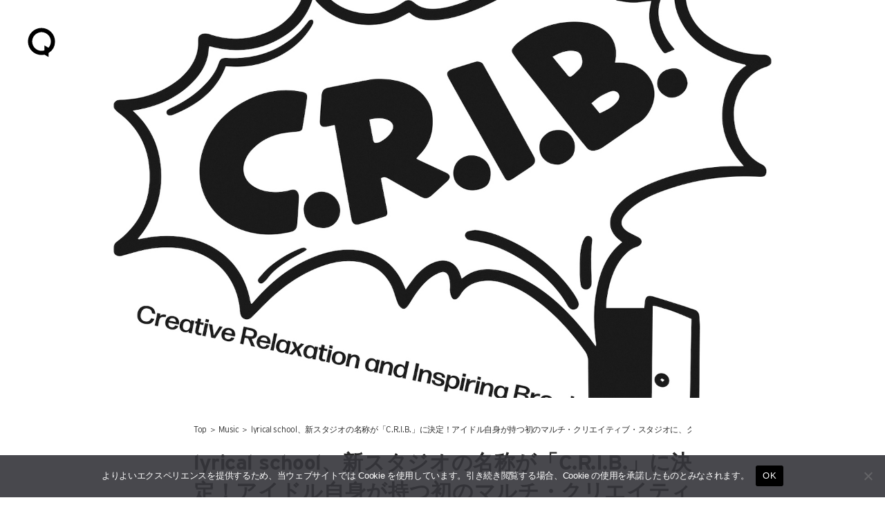

--- FILE ---
content_type: text/html; charset=UTF-8
request_url: https://qetic.jp/music/lyrical-school-231209/457493/
body_size: 21834
content:
<!DOCTYPE html>
<html lang="ja" class="is-loading">
<head>
   <meta charset="utf-8">
   <!--[if IE]><meta http-equiv="X-UA-Compatible" content="IE=edge" /><![endif]-->
   <meta name="viewport" content="width=device-width, initial-scale=1.0, viewport-fit=cover, shrink-to-fit=no" />
   <link rel="preconnect" href="//www.google.com" />
   <link rel="preconnect" href="//www.google-analytics.com" />
   <link rel="preconnect" href="//www.googletagmanager.com" />
	<link rel="preconnect" href="//stats.g.doubleclick.net" />
	<link rel="preconnect" href="//use.typekit.net" />
	<link rel="dns-prefetch" href="//stats.g.doubleclick.net" />
	<link rel="dns-prefetch" href="//www.google.com" />
	<link rel="dns-prefetch" href="//www.google-analytics.com" />
	<link rel="dns-prefetch" href="//www.googletagmanager.com" />
	<link rel="dns-prefetch" href="//stats.g.doubleclick.net" />
	<link rel="dns-prefetch" href="//use.typekit.net" />

<meta name="referrer" content="no-referrer-when-downgrade"/>

<meta property="fb:pages" content="190487904315618" />
<meta name="google-site-verification" content="93LF2zVv7GkB2rB1lU6UktLxr3rxfnO6V1ceNGSnPCk" />
<meta name="google-site-verification" content="WEe7WvFa1Zr0irAvz9G6fchChWwGN-WepSUMLmdkMP4" />
<meta name="theme-image" content="https://cdn.qetic.jp/wp-content/uploads/2023/12/08161229/artculture231209-lyrical-school1-300x300.jpg" />
<link rel="icon" type="image/png" href="https://qetic.jp/favicon/favicon-96x96.png" sizes="96x96" />
<link rel="icon" type="image/svg+xml" href="https://qetic.jp/favicon/favicon.svg" />
<link rel="shortcut icon" href="https://qetic.jp/favicon/favicon.ico" />
<link rel="apple-touch-icon" sizes="180x180" href="https://qetic.jp/favicon/apple-touch-icon.png" />
<meta name="apple-mobile-web-app-title" content="Qetic" />
<link rel="manifest" href="https://qetic.jp/favicon/site.webmanifest" />
	

<style>
@import url("https://p.typekit.net/p.css?s=1&k=mvk7lcv&ht=tk&f=31141.31145&a=920949&app=typekit&e=css");@font-face{font-family:"interstate";src:url("https://use.typekit.net/af/e5199f/00000000000000003b9ae7f4/27/l?primer=81a69539b194230396845be9681d114557adfb35f4cccc679c164afb4aa47365&fvd=n4&v=3") format("woff2"),url("https://use.typekit.net/af/e5199f/00000000000000003b9ae7f4/27/d?primer=81a69539b194230396845be9681d114557adfb35f4cccc679c164afb4aa47365&fvd=n4&v=3") format("woff"),url("https://use.typekit.net/af/e5199f/00000000000000003b9ae7f4/27/a?primer=81a69539b194230396845be9681d114557adfb35f4cccc679c164afb4aa47365&fvd=n4&v=3") format("opentype");font-display:swap;font-style:normal;font-weight:400}@font-face{font-family:"interstate";src:url("https://use.typekit.net/af/630ec8/00000000000000003b9ae7f8/27/l?primer=81a69539b194230396845be9681d114557adfb35f4cccc679c164afb4aa47365&fvd=n7&v=3") format("woff2"),url("https://use.typekit.net/af/630ec8/00000000000000003b9ae7f8/27/d?primer=81a69539b194230396845be9681d114557adfb35f4cccc679c164afb4aa47365&fvd=n7&v=3") format("woff"),url("https://use.typekit.net/af/630ec8/00000000000000003b9ae7f8/27/a?primer=81a69539b194230396845be9681d114557adfb35f4cccc679c164afb4aa47365&fvd=n7&v=3") format("opentype");font-display:swap;font-style:normal;font-weight:700}*{font-family:inherit;font-size:inherit;line-height:inherit}*,*:after,*:before{box-sizing:border-box}a,article,body,div,form,h2,header,html,iframe,img,label,li,main,p,section,span,ul{margin:0;padding:0;border:0;outline:0;background:transparent;-webkit-margin-before:0;-webkit-margin-after:0;-webkit-margin-start:0;-webkit-margin-end:0}html{font-size:62.5%;line-height:1.15;-webkit-text-size-adjust:100%;-webkit-overflow-scrolling:touch;overflow-scrolling:touch;scroll-behavior:smooth}body{background:#fff;color:#2c2c2c;font-family:interstate,-apple-system,BlinkMacSystemFont,"Helvetica Neue","游ゴシック体",YuGothic,"游ゴシック Medium","Yu Gothic Medium","游ゴシック","Yu Gothic","メイリオ",sans-serif;font-weight:400;line-height:1.15;font-size:1.6rem;line-height:1.4;text-rendering:optimizeLegibility;-webkit-font-smoothing:antialiased;font-feature-settings:"palt"}header{position:fixed;left:15px;top:15px;width:auto;height:auto;padding:0;mix-blend-mode:exclusion;z-index:20;-webkit-backface-visibility:hidden;backface-visibility:hidden;overflow:hidden;transform:translate3d(0,0,0)}article,header,main,section{display:block}div,section{position:relative;width:100%;height:auto;max-width:100%}h2{margin:0;font-weight:bold;line-height:1.5;letter-spacing:-0.025em}a,p,span{margin:0;letter-spacing:-0.025em}a,a:visited{color:inherit}a{text-decoration:none;background-color:transparent}ul{list-style:none}img{max-width:100%}img{width:auto;height:auto;max-width:100%;border-style:none;vertical-align:middle;border-style:none}svg{width:100%;height:100%;fill:inherit;overflow:hidden;vertical-align:middle}button{border-radius:0}button,input{margin:0;font-family:inherit;font-size:inherit;line-height:inherit}button,input{overflow:visible}button{text-transform:none}button{-webkit-appearance:button}button::-moz-focus-inner{padding:0;border-style:none}[type="search"]{outline-offset:-2px;-webkit-appearance:none}[type="search"]::-webkit-search-decoration{-webkit-appearance:none}.sr-only{position:absolute;clip:rect(1px,1px,1px,1px);left:-9999px;top:-9999px}::-webkit-file-upload-button{font:inherit;-webkit-appearance:button}.carousel-box::-webkit-scrollbar,.carousel-swipe-wrap::-webkit-scrollbar,.carousel-swipe::-webkit-scrollbar{display:none;height:0;-ms-overflow-style:none}#wrapper{background:#fff;color:#2c2c2c}#container{opacity:1!important}#container,#wrapper{-webkit-backface-visibility:hidden;backface-visibility:hidden;overflow:hidden}.carousel-swipe-meta,.feature-slide-meta,.top-article .carousel-swipe-wrap-title{opacity:1!important}.flex-row-start{display:-webkit-flex;display:-moz-flex;display:-ms-flex;display:-o-flex;display:flex;flex-direction:row;flex-wrap:wrap;justify-content:flex-start;align-items:flex-start;align-content:flex-start}.transition-mask,.transition-overlay,.transition-overlay-s{position:fixed;left:0;top:0;right:0;bottom:0;width:100%;height:110vh;-webkit-backface-visibility:hidden;backface-visibility:hidden;-webkit-transform:translateX(110%);-ms-transform:translateX(110%);transform:translateX(110%)}.transition-mask{background:#fff;z-index:10}.transition-overlay{background:#000;z-index:9}.transition-overlay-s{background:#cf0;z-index:8;mix-blend-mode:exclusion}.header-wrapper{position:relative;padding:0;width:100%}.header-logo{width:50px;opacity:1;height:50px;display:inline-block;stroke-width:0;stroke:none;fill:#fff}.header-qetic-logo-link{display:inline-block;line-height:1;font-size:0}.header-qetic-logo{transform-origin:50% 50% 0;width:50px;height:50px;fill:#fff}.menu-wrap{position:fixed;bottom:50px;right:50%;margin-right:-25px;width:50px;height:50px;z-index:11;border-radius:50px;overflow:hidden;backdrop-filter:blur(10px);-webkit-backdrop-filter:blur(10px);opacity:0;visibility:hidden}.reset{background-color:transparent;padding:0;border:0;border-radius:0;color:inherit;line-height:inherit;-webkit-appearance:none;-moz-appearance:none;appearance:none}.menu-btn{background-color:transparent;padding:0;border:0;border-radius:0;color:inherit;height:50px;width:50px;padding:15px;line-height:inherit;-webkit-appearance:none;-moz-appearance:none;appearance:none}.menu-btn span{position:absolute;left:15px;width:20px;height:1px;background-color:#fff}.menu-btn span:nth-of-type(1){top:20px}.menu-btn span:nth-of-type(2){top:30px}.modal-menu-wrap{display:-webkit-flex;display:-moz-flex;display:-ms-flex;display:-o-flex;display:flex;flex-direction:row;flex-wrap:wrap;justify-content:space-between;align-items:center;align-content:center;padding:30px 0 0;width:100%;max-width:520px;margin:0 auto}.modal-menu-list{width:100%}.modal-menu-list.second{width:100%}.modal-menu-link{width:100%;line-height:1;padding:8px 0;font-size:18px;color:#1a1a1a;font-weight:700;display:inline-block}.modal-menu-link:visited{color:#1a1a1a}.modal-menu-link-second{width:100%;line-height:1;padding:8px 0;font-size:12px;color:#1a1a1a;font-weight:700;display:inline-block}.modal-menu-link-second:visited{color:#1a1a1a}.search-modal{position:fixed;z-index:15;width:100%;height:100%;left:0;top:0;background-color:rgba(255,255,255,1);opacity:0;visibility:hidden;overflow-y:auto;-webkit-overflow-scrolling:touch}.modal-box{position:relative;width:100%;height:100%;padding:20px 60px 80px;overflow:auto}.modal-sns{padding:0 0 40px;width:100%;display:-webkit-flex;display:-moz-flex;display:-ms-flex;display:-o-flex;display:flex;flex-direction:row;flex-wrap:wrap;justify-content:center;align-items:center;align-content:center;max-width:520px;margin:0 auto}.modal-sns-link{width:50px;height:50px}.modal-sns-link a{color:#fff;display:inline-block;padding:15px}.modal-sns-link a svg{width:20px;height:20px;fill:#1a1a1a}.full-screen-search{position:relative;width:100%;max-width:520px;margin:60px auto 10px;background-image:linear-gradient(transparent calc(100% - 2px),#999 calc(100% - 2px),#999 calc(100% - 1px),transparent 1px)}.sr-only{position:absolute;clip:rect(1px,1px,1px,1px);-webkit-clip-path:inset(50%);clip-path:inset(50%);width:1px;height:1px;overflow:hidden;padding:0;border:0;white-space:nowrap}.full-screen-search__input{background:0 0;font-size:18px;width:100%;padding:5px 30px 5px 0;background-image:linear-gradient(transparent calc(100% - 2px),#1a1a1a calc(100% - 2px),#1a1a1a calc(100% - 1px),transparent 1px);background-size:0 100%;background-repeat:no-repeat;font-weight:900;color:#1a1a1a}.full-screen-search__btn{position:absolute;top:-1px;right:-10px;height:40px;width:40px;border-radius:50%;display:-ms-flexbox;display:flex;-ms-flex-pack:center;justify-content:center;-ms-flex-align:center;align-items:center}.full-screen-search__btn .icon{display:block;color:#1a1a1a;width:16px;height:16px}.modal__close-btn{position:fixed;bottom:50px;right:50%;margin-right:-20px;z-index:15;padding:10px;border-radius:50%;mix-blend-mode:difference;width:40px;height:40px}.modal__close-btn .icon{display:block;color:#fff;width:20px;height:20px}iframe{max-width:100%}.btn{border:none;text-decoration:none!important}a{vertical-align:baseline}a{text-decoration:none}.carousel-box{overflow:hidden}.carousel-swipe{height:310px;overflow-y:hidden;margin:0 0 -10px}.carousel-swipe-wrap{width:100%;height:auto;white-space:nowrap;align-self:flex-start;padding:0 10px 30px 20px;overflow-x:auto;overflow-y:hidden;display:flex;-webkit-overflow-scrolling:touch;transform:translate3d(0,0,0)}.carousel-swipe-article{position:relative;width:160px;height:auto;margin:0 20px 0 0;display:inline-block;opacity:1;white-space:nowrap;vertical-align:middle;flex-shrink:0}.carousel-swipe-article.wide{width:280px}.carousel-swipe-wrap-title{padding:20px 20px 10px;font-size:24px;font-weight:700;text-align:left;line-height:1}.top-article .carousel-swipe-wrap-title{color:#fff}.carousel-swipe-article-right{min-width:15px;flex-shrink:0;overflow:hidden;white-space:normal}.carousel-swipe-article a{display:flex;justify-content:center;align-items:center;align-content:flex-start;flex-direction:column;white-space:normal;flex-shrink:0}.carousel-swipe-thumb{background-position:center center;background-size:cover;background-repeat:no-repeat;padding-top:133.3333%;overflow:hidden}.wide .carousel-swipe-thumb{padding-top:100%}.carousel-swipe-meta{position:absolute;bottom:0;right:0;left:0;padding:30px 10px 10px;height:auto;background:-webkit-linear-gradient(top,rgba(0,0,0,0) 0,rgba(0,0,0,0.6) 80%);background:linear-gradient(to bottom,rgba(0,0,0,0) 0,rgba(0,0,0,0.6) 80%)}.carousel-swipe-title{font-size:12px;font-weight:900;line-height:1.5;height:auto;color:#fff;overflow:hidden;display:-webkit-box;-webkit-box-orient:vertical;-webkit-line-clamp:2;margin-bottom:8px}.wide .carousel-swipe-title{width:88%}.carousel-swipe-cat{height:10px;font-size:10px;line-height:1;color:#fff;overflow:hidden;display:-webkit-box;-webkit-box-orient:vertical;-webkit-line-clamp:1;width:80%}.newarticle-card-thumb{background-position:center center;background-size:cover;background-repeat:no-repeat;background-color:#1a1a1a;padding-top:133.3333%;overflow:hidden}.swiper-container{margin:0 auto;position:relative;overflow:hidden;list-style:none;padding:0;z-index:1}.swiper-wrapper{position:relative;width:100%;height:100%;z-index:1;display:-webkit-box;display:-webkit-flex;display:-ms-flexbox;display:flex;-webkit-box-sizing:content-box;box-sizing:content-box}.swiper-wrapper{-webkit-transform:translate3d(0,0,0);transform:translate3d(0,0,0)}.swiper-slide{-webkit-flex-shrink:0;-ms-flex-negative:0;flex-shrink:0;width:100%;height:100%;position:relative}.swiper-pagination{position:absolute;text-align:center;-webkit-transform:translate3d(0,0,0);transform:translate3d(0,0,0);z-index:10}.feature-bg-content{position:fixed;top:0;right:0;bottom:0;left:0;width:100%;height:100%;z-index:0;background:#1a1a1a}.feature-bg-slide{max-width:100%}.feature-bg-overlay {background:-webkit-linear-gradient(to bottom, rgba(0, 0, 0, 0) 0, rgba(0, 0, 0, 0.6) 50%);background:linear-gradient(to bottom, rgba(0, 0, 0, 0) 0, rgba(0, 0, 0, 0.6) 50%);position:absolute;top:50%;right:0;bottom:0;left:0;z-index:1}.feature-bg-visual{width:100%;height:100vh;background-position:center center;background-size:cover;background-repeat:no-repeat;transform:scale(1.05,1.05);transform-origin:center}.feature-content{width:100%;height:90vh}.feature-swipe{width:100%;height:90vh}.feature-slide-title{color:#fff;font-size:18px;line-height:1.4;z-index:1;word-break:break-all;text-align:justify;font-weight:900;overflow:hidden;display:-webkit-box;-webkit-box-orient:vertical;-webkit-line-clamp:3;height:50px}.feature-sub{width:auto;color:#fff;font-size:24px;font-weight:700;text-align:left;line-height:1;margin-bottom:10px}.feature-slide-meta{position:absolute;right:20px;bottom:40px;left:20px;width:auto;width:84%}.feature-slide-link{display:inline-block;width:100%;height:100%}.feature-slide-meta-wrap{display:-webkit-flex;display:-moz-flex;display:-ms-flex;display:-o-flex;display:flex;flex-direction:column;flex-wrap:wrap;justify-content:flex-start;align-items:flex-start;align-content:flex-start}.feature-slide-category{color:#fff;font-size:10px;font-weight:400;line-height:1;letter-spacing:-0.05em;padding-top:10px;z-index:5}.top-pickup-content{z-index:5}.pickup-content{overflow:hidden}@media only screen and (min-width:575px){.feature-swipe{mix-blend-mode:exclusion}header{left:35px;top:35px}.menu-wrap{bottom:50px}.menu-btn{width:50px;height:50px}.menu-btn span:nth-of-type(1){top:20px}.menu-btn span:nth-of-type(2){top:30px}.feature-slide-meta{bottom:40px;left:40px;width:64%}.feature-sub{font-size:28px;margin-bottom:13px}.feature-slide-title{font-size:22px;height:90px}.feature-slide-category{color:#fff;font-size:12px;padding-top:15px}.carousel-swipe-article{width:240px;margin:0 20px 0 0}.carousel-swipe{height:361px}.carousel-swipe-article.wide{width:331px}.carousel-swipe-wrap-title{padding:40px 40px 20px;font-size:28px}.carousel-swipe-wrap{padding:0 20px 60px 40px}.carousel-swipe-meta{padding:20px}.carousel-swipe-title{font-size:14px;margin-bottom:15px}.carousel-swipe-cat{height:12px;font-size:12px}}@media only screen and (min-width:959px){.feature-content{height:100vh}.feature-swipe{height:100vh}.feature-slide-meta{width:40%}}@media only screen and (min-width:1439px){.feature-slide-meta{width:30%}.full-screen-search{margin:120px auto 10px}.modal-menu-list.second{width:33%;text-align:center}.modal-menu-wrap{padding:60px 0 0}}@media only screen and (min-width:1919px){.feature-content{height:100vh}.feature-swipe{height:100vh}}@media only screen and (min-width:2559px){.carousel-swipe{height:490px}.carousel-swipe-article{width:360px;margin:0 25px 0 0}.carousel-swipe-article.wide{width:745px}}
.single-article{background:rgba(0,0,0,.05)}.single-article.qetichub{background:#fff}.single-visual-img{background:rgba(0,0,0,.2)}.single-visual-bg.pc-img{display:none}.single-visual-bg.sp-img{display:block}.single-visual-bg{background-position:center center;background-size:cover;background-repeat:no-repeat;height:100%;padding-top:136.6666%;transform:translate3d(0,0,0)}.single-visual-bg.qetichub{padding-top:100vh}.qetichub-meta{width:100%;position:absolute;z-index:2;padding:15px 15px;bottom:0;left:0;right:0;display:flex;flex-direction:column;justify-content:flex-start;align-items:flex-start;align-content:flex-start}h1.qetichub-title{font-size:12px;color:#1a1a1a;z-index:2;line-height:1.2;margin-bottom:5px}h2.qetichub-subtitle{font-size:28px;color:#1a1a1a;z-index:2;padding:0;line-height:1.4}h2.qetichub-subtitle:before{content:''}.qetichub-title-bg,.qetichub-subtitle-bg{background:#fff}.qetichub-credit{font-size:8px;line-height:1.3;padding:20px 0 80px;position:relative;font-style:italic;color:#fff;font-weight:900;z-index:2}.article-body.qetichub img{margin-bottom:0}.article-body.qetichub .img-box img{width:auto;max-width:100%;margin:0 auto;height:auto;max-height:85vh;-webkit-user-drag:none}.article-body img{margin-bottom:30px}iframe{max-width:100%}.btn{border:none;text-decoration:none!important}a{vertical-align:baseline}a{text-decoration:none}@media only screen and (min-width:575px){header{left:35px;top:35px}.menu-wrap{bottom:50px}.menu-btn{width:50px;height:50px}.menu-btn span:nth-of-type(1){top:20px}.menu-btn span:nth-of-type(2){top:30px}.single-visual-bg.pc-img{display:block}.single-visual-bg.sp-img{display:none}.single-visual-bg{padding-top:56.25%}h1.qetichub-title{font-size:18px;max-width:420px}h2.qetichub-subtitle{font-size:42px}}
.fixed-banner{position:fixed;bottom:20px;right:20px;width:80px;height:142px;transition:all .3s;z-index:10;opacity:1!important}
.fixed-banner-link{display:inline-block;width:100%;height:100%;transition:all .3s}
.banner-close-btn{position:absolute;top:-10px;right:-10px;background-color:red;color:#fff;border:none;cursor:pointer;border-radius:50%;z-index:10;line-height:1;width:20px;height:20px;text-align:center;display:flex;flex-direction:row;flex-wrap:wrap;align-content:center;justify-content:center;align-items:center;font-size:16px;padding:1px 2px 2px;transition:opacity .2s;backdrop-filter:blur(10px)}
.fixed-banner-video{width:100%;max-width:100%;height:100%;object-fit:cover;z-index:9;border-radius:8px;overflow:hidden;transition:all .3s}
.single-visual-bg{padding-top:56.25%}.single-visual-bg.x9-y16{padding-top:100%}.single-content{width:calc(100%);max-width:720px;margin:0 auto}.single-visual-meta{padding:40px 0 30px}.breadcrumbs-box{margin-bottom:20px}.breadcrumbs-wrap{height:12px}.breadcrumbs{padding:0 0 30px;font-size:12px}.single-pr{padding-top:20px;font-size:12px}.single-title{font-size:24px}.article-body h3,.article-body p{padding:0}.article-body h3{font-size:22px;line-height:1.5;margin:60px 0 30px}.article-body p{line-height:2;font-size:15px;margin-bottom:40px}.movie_wrap{padding:0 0 56.25%;width:100%;margin:0 auto 60px}}@media only screen and (min-width:959px){.single-visual-bg.x9-y16{padding-top:80vh}.single-title{font-size:30px}}
</style>
<meta name='robots' content='index, follow, max-image-preview:large, max-snippet:-1, max-video-preview:-1' />
	<style>img:is([sizes="auto" i], [sizes^="auto," i]) { contain-intrinsic-size: 3000px 1500px }</style>
	
	<!-- This site is optimized with the Yoast SEO plugin v26.6 - https://yoast.com/wordpress/plugins/seo/ -->
	<title>lyrical school、新スタジオの名称が「C.R.I.B.」に決定！アイドル自身が持つ初のマルチ・クリエイティブ・スタジオに、クラファンのリターンも実施 | Qetic</title>
	<meta name="description" content="今年の2月より男性メンバー3名を含む計8名による新体制で再始動したlyrical school（略称：リリスク）。その新スタジオ名が「C.R.I.B.（読み:クリブ / Creative Relaxation and Inspiring Break）」に決定したことが、昨日12月8日に公式Xアカウントより発表された。" />
	<link rel="canonical" href="https://qetic.jp/music/lyrical-school-231209/457493/" />
	<meta property="og:locale" content="ja_JP" />
	<meta property="og:type" content="article" />
	<meta property="og:title" content="lyrical school、新スタジオの名称が「C.R.I.B.」に決定！アイドル自身が持つ初のマルチ・クリエイティブ・スタジオに、クラファンのリターンも実施 | Qetic" />
	<meta property="og:description" content="今年の2月より男性メンバー3名を含む計8名による新体制で再始動したlyrical school（略称：リリスク）。その新スタジオ名が「C.R.I.B.（読み:クリブ / Creative Relaxation and Inspiring Break）」に決定したことが、昨日12月8日に公式Xアカウントより発表された。" />
	<meta property="og:url" content="https://qetic.jp/music/lyrical-school-231209/457493/" />
	<meta property="og:site_name" content="Qetic" />
	<meta property="article:publisher" content="https://www.facebook.com/qeticfanpage" />
	<meta property="article:author" content="https://www.facebook.com/qeticfanpage" />
	<meta property="article:published_time" content="2023-12-09T08:00:33+00:00" />
	<meta property="og:image" content="https://cdn.qetic.jp/wp-content/uploads/2023/12/08161229/artculture231209-lyrical-school1.jpg" />
	<meta property="og:image:width" content="1920" />
	<meta property="og:image:height" content="1920" />
	<meta property="og:image:type" content="image/jpeg" />
	<meta name="author" content="Qetic編集部" />
	<meta name="twitter:card" content="summary_large_image" />
	<meta name="twitter:creator" content="@Qetic" />
	<meta name="twitter:site" content="@Qetic" />
	<meta name="twitter:label1" content="執筆者" />
	<meta name="twitter:data1" content="Qetic編集部" />
	<script type="application/ld+json" class="yoast-schema-graph">{"@context":"https://schema.org","@graph":[{"@type":"WebPage","@id":"https://qetic.jp/music/lyrical-school-231209/457493/","url":"https://qetic.jp/music/lyrical-school-231209/457493/","name":"lyrical school、新スタジオの名称が「C.R.I.B.」に決定！アイドル自身が持つ初のマルチ・クリエイティブ・スタジオに、クラファンのリターンも実施 | Qetic","isPartOf":{"@id":"https://qetic.jp/#website"},"primaryImageOfPage":{"@id":"https://qetic.jp/music/lyrical-school-231209/457493/#primaryimage"},"image":{"@id":"https://qetic.jp/music/lyrical-school-231209/457493/#primaryimage"},"thumbnailUrl":"https://cdn.qetic.jp/wp-content/uploads/2023/12/08161229/artculture231209-lyrical-school1.jpg","datePublished":"2023-12-09T08:00:33+00:00","author":{"@id":"https://qetic.jp/#/schema/person/d5816b8e908d1b3b03042e88604185b6"},"description":"今年の2月より男性メンバー3名を含む計8名による新体制で再始動したlyrical school（略称：リリスク）。その新スタジオ名が「C.R.I.B.（読み:クリブ / Creative Relaxation and Inspiring Break）」に決定したことが、昨日12月8日に公式Xアカウントより発表された。","breadcrumb":{"@id":"https://qetic.jp/music/lyrical-school-231209/457493/#breadcrumb"},"inLanguage":"ja","potentialAction":[{"@type":"ReadAction","target":["https://qetic.jp/music/lyrical-school-231209/457493/"]}]},{"@type":"ImageObject","inLanguage":"ja","@id":"https://qetic.jp/music/lyrical-school-231209/457493/#primaryimage","url":"https://cdn.qetic.jp/wp-content/uploads/2023/12/08161229/artculture231209-lyrical-school1.jpg","contentUrl":"https://cdn.qetic.jp/wp-content/uploads/2023/12/08161229/artculture231209-lyrical-school1.jpg","width":1920,"height":1920,"caption":"lyrical school"},{"@type":"BreadcrumbList","@id":"https://qetic.jp/music/lyrical-school-231209/457493/#breadcrumb","itemListElement":[{"@type":"ListItem","position":1,"name":"Top","item":"https://qetic.jp/"},{"@type":"ListItem","position":2,"name":"Music","item":"https://qetic.jp/music/"},{"@type":"ListItem","position":3,"name":"lyrical school、新スタジオの名称が「C.R.I.B.」に決定！アイドル自身が持つ初のマルチ・クリエイティブ・スタジオに、クラファンのリターンも実施"}]},{"@type":"WebSite","@id":"https://qetic.jp/#website","url":"https://qetic.jp/","name":"Qetic","description":"ニュースメディア Qetic（けてぃっく）では、音楽、映画、芸能、アート、ファッション、グルメ、アプリ、コラム、アニメなど、最新トレンドから今ネットで話題のゴシップまであらゆるエンタメ・カルチャー情報をお届けします。","potentialAction":[{"@type":"SearchAction","target":{"@type":"EntryPoint","urlTemplate":"https://qetic.jp/?s={search_term_string}"},"query-input":{"@type":"PropertyValueSpecification","valueRequired":true,"valueName":"search_term_string"}}],"inLanguage":"ja"},{"@type":"Person","@id":"https://qetic.jp/#/schema/person/d5816b8e908d1b3b03042e88604185b6","name":"Qetic編集部","image":{"@type":"ImageObject","inLanguage":"ja","@id":"https://qetic.jp/#/schema/person/image/","url":"https://qetic.jp/wp-content/uploads/2017/03/profile_default-100x100.jpg","contentUrl":"https://qetic.jp/wp-content/uploads/2017/03/profile_default-100x100.jpg","caption":"Qetic編集部"},"description":"Qetic（けてぃっく）は、国内外の最新カルチャーニュースを配信中！今、世界で話題となっている音楽や映画、ファッション情報からネットを騒がすゴシップまで、あらゆる世代の興味を沸かせる情報をお届けしつつ、時代に口髭を生やすニュースメディアです。","sameAs":["https://qetic.jp/","https://www.facebook.com/qeticfanpage","https://x.com/Qetic"],"url":"https://qetic.jp/author/qetic_ad/"}]}</script>
	<!-- / Yoast SEO plugin. -->


<link rel="alternate" type="application/rss+xml" title="Qetic &raquo; フィード" href="https://qetic.jp/feed/" />
<style id='classic-theme-styles-inline-css' type='text/css'>
/*! This file is auto-generated */
.wp-block-button__link{color:#fff;background-color:#32373c;border-radius:9999px;box-shadow:none;text-decoration:none;padding:calc(.667em + 2px) calc(1.333em + 2px);font-size:1.125em}.wp-block-file__button{background:#32373c;color:#fff;text-decoration:none}
</style>
<style id='global-styles-inline-css' type='text/css'>
:root{--wp--preset--aspect-ratio--square: 1;--wp--preset--aspect-ratio--4-3: 4/3;--wp--preset--aspect-ratio--3-4: 3/4;--wp--preset--aspect-ratio--3-2: 3/2;--wp--preset--aspect-ratio--2-3: 2/3;--wp--preset--aspect-ratio--16-9: 16/9;--wp--preset--aspect-ratio--9-16: 9/16;--wp--preset--color--black: #000000;--wp--preset--color--cyan-bluish-gray: #abb8c3;--wp--preset--color--white: #ffffff;--wp--preset--color--pale-pink: #f78da7;--wp--preset--color--vivid-red: #cf2e2e;--wp--preset--color--luminous-vivid-orange: #ff6900;--wp--preset--color--luminous-vivid-amber: #fcb900;--wp--preset--color--light-green-cyan: #7bdcb5;--wp--preset--color--vivid-green-cyan: #00d084;--wp--preset--color--pale-cyan-blue: #8ed1fc;--wp--preset--color--vivid-cyan-blue: #0693e3;--wp--preset--color--vivid-purple: #9b51e0;--wp--preset--gradient--vivid-cyan-blue-to-vivid-purple: linear-gradient(135deg,rgba(6,147,227,1) 0%,rgb(155,81,224) 100%);--wp--preset--gradient--light-green-cyan-to-vivid-green-cyan: linear-gradient(135deg,rgb(122,220,180) 0%,rgb(0,208,130) 100%);--wp--preset--gradient--luminous-vivid-amber-to-luminous-vivid-orange: linear-gradient(135deg,rgba(252,185,0,1) 0%,rgba(255,105,0,1) 100%);--wp--preset--gradient--luminous-vivid-orange-to-vivid-red: linear-gradient(135deg,rgba(255,105,0,1) 0%,rgb(207,46,46) 100%);--wp--preset--gradient--very-light-gray-to-cyan-bluish-gray: linear-gradient(135deg,rgb(238,238,238) 0%,rgb(169,184,195) 100%);--wp--preset--gradient--cool-to-warm-spectrum: linear-gradient(135deg,rgb(74,234,220) 0%,rgb(151,120,209) 20%,rgb(207,42,186) 40%,rgb(238,44,130) 60%,rgb(251,105,98) 80%,rgb(254,248,76) 100%);--wp--preset--gradient--blush-light-purple: linear-gradient(135deg,rgb(255,206,236) 0%,rgb(152,150,240) 100%);--wp--preset--gradient--blush-bordeaux: linear-gradient(135deg,rgb(254,205,165) 0%,rgb(254,45,45) 50%,rgb(107,0,62) 100%);--wp--preset--gradient--luminous-dusk: linear-gradient(135deg,rgb(255,203,112) 0%,rgb(199,81,192) 50%,rgb(65,88,208) 100%);--wp--preset--gradient--pale-ocean: linear-gradient(135deg,rgb(255,245,203) 0%,rgb(182,227,212) 50%,rgb(51,167,181) 100%);--wp--preset--gradient--electric-grass: linear-gradient(135deg,rgb(202,248,128) 0%,rgb(113,206,126) 100%);--wp--preset--gradient--midnight: linear-gradient(135deg,rgb(2,3,129) 0%,rgb(40,116,252) 100%);--wp--preset--font-size--small: 13px;--wp--preset--font-size--medium: 20px;--wp--preset--font-size--large: 36px;--wp--preset--font-size--x-large: 42px;--wp--preset--spacing--20: 0.44rem;--wp--preset--spacing--30: 0.67rem;--wp--preset--spacing--40: 1rem;--wp--preset--spacing--50: 1.5rem;--wp--preset--spacing--60: 2.25rem;--wp--preset--spacing--70: 3.38rem;--wp--preset--spacing--80: 5.06rem;--wp--preset--shadow--natural: 6px 6px 9px rgba(0, 0, 0, 0.2);--wp--preset--shadow--deep: 12px 12px 50px rgba(0, 0, 0, 0.4);--wp--preset--shadow--sharp: 6px 6px 0px rgba(0, 0, 0, 0.2);--wp--preset--shadow--outlined: 6px 6px 0px -3px rgba(255, 255, 255, 1), 6px 6px rgba(0, 0, 0, 1);--wp--preset--shadow--crisp: 6px 6px 0px rgba(0, 0, 0, 1);}:where(.is-layout-flex){gap: 0.5em;}:where(.is-layout-grid){gap: 0.5em;}body .is-layout-flex{display: flex;}.is-layout-flex{flex-wrap: wrap;align-items: center;}.is-layout-flex > :is(*, div){margin: 0;}body .is-layout-grid{display: grid;}.is-layout-grid > :is(*, div){margin: 0;}:where(.wp-block-columns.is-layout-flex){gap: 2em;}:where(.wp-block-columns.is-layout-grid){gap: 2em;}:where(.wp-block-post-template.is-layout-flex){gap: 1.25em;}:where(.wp-block-post-template.is-layout-grid){gap: 1.25em;}.has-black-color{color: var(--wp--preset--color--black) !important;}.has-cyan-bluish-gray-color{color: var(--wp--preset--color--cyan-bluish-gray) !important;}.has-white-color{color: var(--wp--preset--color--white) !important;}.has-pale-pink-color{color: var(--wp--preset--color--pale-pink) !important;}.has-vivid-red-color{color: var(--wp--preset--color--vivid-red) !important;}.has-luminous-vivid-orange-color{color: var(--wp--preset--color--luminous-vivid-orange) !important;}.has-luminous-vivid-amber-color{color: var(--wp--preset--color--luminous-vivid-amber) !important;}.has-light-green-cyan-color{color: var(--wp--preset--color--light-green-cyan) !important;}.has-vivid-green-cyan-color{color: var(--wp--preset--color--vivid-green-cyan) !important;}.has-pale-cyan-blue-color{color: var(--wp--preset--color--pale-cyan-blue) !important;}.has-vivid-cyan-blue-color{color: var(--wp--preset--color--vivid-cyan-blue) !important;}.has-vivid-purple-color{color: var(--wp--preset--color--vivid-purple) !important;}.has-black-background-color{background-color: var(--wp--preset--color--black) !important;}.has-cyan-bluish-gray-background-color{background-color: var(--wp--preset--color--cyan-bluish-gray) !important;}.has-white-background-color{background-color: var(--wp--preset--color--white) !important;}.has-pale-pink-background-color{background-color: var(--wp--preset--color--pale-pink) !important;}.has-vivid-red-background-color{background-color: var(--wp--preset--color--vivid-red) !important;}.has-luminous-vivid-orange-background-color{background-color: var(--wp--preset--color--luminous-vivid-orange) !important;}.has-luminous-vivid-amber-background-color{background-color: var(--wp--preset--color--luminous-vivid-amber) !important;}.has-light-green-cyan-background-color{background-color: var(--wp--preset--color--light-green-cyan) !important;}.has-vivid-green-cyan-background-color{background-color: var(--wp--preset--color--vivid-green-cyan) !important;}.has-pale-cyan-blue-background-color{background-color: var(--wp--preset--color--pale-cyan-blue) !important;}.has-vivid-cyan-blue-background-color{background-color: var(--wp--preset--color--vivid-cyan-blue) !important;}.has-vivid-purple-background-color{background-color: var(--wp--preset--color--vivid-purple) !important;}.has-black-border-color{border-color: var(--wp--preset--color--black) !important;}.has-cyan-bluish-gray-border-color{border-color: var(--wp--preset--color--cyan-bluish-gray) !important;}.has-white-border-color{border-color: var(--wp--preset--color--white) !important;}.has-pale-pink-border-color{border-color: var(--wp--preset--color--pale-pink) !important;}.has-vivid-red-border-color{border-color: var(--wp--preset--color--vivid-red) !important;}.has-luminous-vivid-orange-border-color{border-color: var(--wp--preset--color--luminous-vivid-orange) !important;}.has-luminous-vivid-amber-border-color{border-color: var(--wp--preset--color--luminous-vivid-amber) !important;}.has-light-green-cyan-border-color{border-color: var(--wp--preset--color--light-green-cyan) !important;}.has-vivid-green-cyan-border-color{border-color: var(--wp--preset--color--vivid-green-cyan) !important;}.has-pale-cyan-blue-border-color{border-color: var(--wp--preset--color--pale-cyan-blue) !important;}.has-vivid-cyan-blue-border-color{border-color: var(--wp--preset--color--vivid-cyan-blue) !important;}.has-vivid-purple-border-color{border-color: var(--wp--preset--color--vivid-purple) !important;}.has-vivid-cyan-blue-to-vivid-purple-gradient-background{background: var(--wp--preset--gradient--vivid-cyan-blue-to-vivid-purple) !important;}.has-light-green-cyan-to-vivid-green-cyan-gradient-background{background: var(--wp--preset--gradient--light-green-cyan-to-vivid-green-cyan) !important;}.has-luminous-vivid-amber-to-luminous-vivid-orange-gradient-background{background: var(--wp--preset--gradient--luminous-vivid-amber-to-luminous-vivid-orange) !important;}.has-luminous-vivid-orange-to-vivid-red-gradient-background{background: var(--wp--preset--gradient--luminous-vivid-orange-to-vivid-red) !important;}.has-very-light-gray-to-cyan-bluish-gray-gradient-background{background: var(--wp--preset--gradient--very-light-gray-to-cyan-bluish-gray) !important;}.has-cool-to-warm-spectrum-gradient-background{background: var(--wp--preset--gradient--cool-to-warm-spectrum) !important;}.has-blush-light-purple-gradient-background{background: var(--wp--preset--gradient--blush-light-purple) !important;}.has-blush-bordeaux-gradient-background{background: var(--wp--preset--gradient--blush-bordeaux) !important;}.has-luminous-dusk-gradient-background{background: var(--wp--preset--gradient--luminous-dusk) !important;}.has-pale-ocean-gradient-background{background: var(--wp--preset--gradient--pale-ocean) !important;}.has-electric-grass-gradient-background{background: var(--wp--preset--gradient--electric-grass) !important;}.has-midnight-gradient-background{background: var(--wp--preset--gradient--midnight) !important;}.has-small-font-size{font-size: var(--wp--preset--font-size--small) !important;}.has-medium-font-size{font-size: var(--wp--preset--font-size--medium) !important;}.has-large-font-size{font-size: var(--wp--preset--font-size--large) !important;}.has-x-large-font-size{font-size: var(--wp--preset--font-size--x-large) !important;}
:where(.wp-block-post-template.is-layout-flex){gap: 1.25em;}:where(.wp-block-post-template.is-layout-grid){gap: 1.25em;}
:where(.wp-block-columns.is-layout-flex){gap: 2em;}:where(.wp-block-columns.is-layout-grid){gap: 2em;}
:root :where(.wp-block-pullquote){font-size: 1.5em;line-height: 1.6;}
</style>
<link rel='stylesheet' id='cookie-notice-front-css' href='https://qetic.jp/wp-content/plugins/cookie-notice/css/front.min.css' type='text/css' media='all' />
<link rel='stylesheet' id='ppress-frontend-css' href='https://qetic.jp/wp-content/plugins/wp-user-avatar/assets/css/frontend.min.css' type='text/css' media='all' />
<link rel='stylesheet' id='ppress-flatpickr-css' href='https://qetic.jp/wp-content/plugins/wp-user-avatar/assets/flatpickr/flatpickr.min.css' type='text/css' media='all' />
<link rel='stylesheet' id='ppress-select2-css' href='https://qetic.jp/wp-content/plugins/wp-user-avatar/assets/select2/select2.min.css' type='text/css' media='all' />
<script type="text/javascript" id="cookie-notice-front-js-before">
/* <![CDATA[ */
var cnArgs = {"ajaxUrl":"https:\/\/qetic.jp\/wp-admin\/admin-ajax.php","nonce":"212e82f7ae","hideEffect":"fade","position":"bottom","onScroll":true,"onScrollOffset":100,"onClick":false,"cookieName":"cookie_notice_accepted","cookieTime":31536000,"cookieTimeRejected":7862400,"globalCookie":false,"redirection":false,"cache":true,"revokeCookies":false,"revokeCookiesOpt":"automatic"};
/* ]]> */
</script>
<script type="text/javascript" src="https://qetic.jp/wp-content/plugins/cookie-notice/js/front.min.js" id="cookie-notice-front-js"></script>
<script type="text/javascript" src="https://qetic.jp/wp-includes/js/jquery/jquery.min.js" id="jquery-core-js"></script>
<script type="text/javascript" src="https://qetic.jp/wp-includes/js/jquery/jquery-migrate.min.js" id="jquery-migrate-js"></script>
<script type="text/javascript" src="https://qetic.jp/wp-content/plugins/wp-user-avatar/assets/flatpickr/flatpickr.min.js" id="ppress-flatpickr-js"></script>
<script type="text/javascript" src="https://qetic.jp/wp-content/plugins/wp-user-avatar/assets/select2/select2.min.js" id="ppress-select2-js"></script>
<link rel='shortlink' href='https://qetic.jp/?p=457493' />
<link rel="alternate" title="oEmbed (JSON)" type="application/json+oembed" href="https://qetic.jp/wp-json/oembed/1.0/embed?url=https%3A%2F%2Fqetic.jp%2Fmusic%2Flyrical-school-231209%2F457493%2F" />
<link rel="alternate" title="oEmbed (XML)" type="text/xml+oembed" href="https://qetic.jp/wp-json/oembed/1.0/embed?url=https%3A%2F%2Fqetic.jp%2Fmusic%2Flyrical-school-231209%2F457493%2F&#038;format=xml" />
<style>:root {
			--lazy-loader-animation-duration: 300ms;
		}
		  
		.lazyload {
	display: block;
}

.lazyload,
        .lazyloading {
			opacity: 0;
		}


		.lazyloaded {
			opacity: 1;
			transition: opacity 300ms;
			transition: opacity var(--lazy-loader-animation-duration);
		}</style><noscript><style>.lazyload { display: none; } .lazyload[class*="lazy-loader-background-element-"] { display: block; opacity: 1; }</style></noscript>
<!--
<script>(function(b,m,h,a,g){b[a]=b[a]||[];b[a].push({"gtm.start":new Date().getTime(),event:"gtm.js"});var k=m.getElementsByTagName(h)[0],e=m.createElement(h),c=a!="dataLayer"?"&l="+a:"";e.async=true;e.src="https://www.googletagmanager.com/gtm.js?id="+g+c;k.parentNode.insertBefore(e,k)})(window,document,"script","dataLayer","GTM-WW9G3TN");</script>
-->

<!-- Google tag (gtag.js) -->
<script async src="https://www.googletagmanager.com/gtag/js?id=G-EXZJV610NR"></script>
<script>
  window.dataLayer = window.dataLayer || [];
  function gtag(){dataLayer.push(arguments);}
  gtag('js', new Date());
  gtag('config', 'G-EXZJV610NR');
</script>
<!--
	<script>
		!function (w, d, t) {
		  w.TiktokAnalyticsObject=t;var ttq=w[t]=w[t]||[];ttq.methods=["page","track","identify","instances","debug","on","off","once","ready","alias","group","enableCookie","disableCookie"],ttq.setAndDefer=function(t,e){t[e]=function(){t.push([e].concat(Array.prototype.slice.call(arguments,0)))}};for(var i=0;i<ttq.methods.length;i++)ttq.setAndDefer(ttq,ttq.methods[i]);ttq.instance=function(t){for(var e=ttq._i[t]||[],n=0;n<ttq.methods.length;n++
)ttq.setAndDefer(e,ttq.methods[n]);return e},ttq.load=function(e,n){var i="https://analytics.tiktok.com/i18n/pixel/events.js";ttq._i=ttq._i||{},ttq._i[e]=[],ttq._i[e]._u=i,ttq._t=ttq._t||{},ttq._t[e]=+new Date,ttq._o=ttq._o||{},ttq._o[e]=n||{};n=document.createElement("script");n.type="text/javascript",n.async=!0,n.src=i+"?sdkid="+e+"&lib="+t;e=document.getElementsByTagName("script")[0];e.parentNode.insertBefore(n,e)};

		  ttq.load('CMO9J3RC77UB6TL33PB0');
		  ttq.page();
		}(window, document, 'ttq');
	</script>
-->
<!-- Meta Pixel Code -->
<!--
<script>
!function(f,b,e,v,n,t,s)
{if(f.fbq)return;n=f.fbq=function(){n.callMethod?
n.callMethod.apply(n,arguments):n.queue.push(arguments)};
if(!f._fbq)f._fbq=n;n.push=n;n.loaded=!0;n.version='2.0';
n.queue=[];t=b.createElement(e);t.async=!0;
t.src=v;s=b.getElementsByTagName(e)[0];
s.parentNode.insertBefore(t,s)}(window, document,'script',
'https://connect.facebook.net/en_US/fbevents.js');
fbq('init', '3272405039734668');
fbq('track', 'PageView');
</script>
<noscript><img height="1" width="1" style="display:none"
src="https://www.facebook.com/tr?id=3272405039734668&ev=PageView&noscript=1"
/></noscript>
-->
<!-- End Meta Pixel Code -->
  <link rel="stylesheet" href="https://qetic.jp/wp-content/themes/qtc_2024/template-assets/nestle/app.css?ver=202508121600" media="all" />
  <script src="https://qetic.jp/wp-content/themes/qtc_2024/template-assets/nestle/app.js" defer></script>
</head>
<body class="post-template-default single single-post postid-457493 single-format-standard cookies-not-set">
<script>
    ttq.instance('CMO9J3RC77UB6TL33PB0').track('ViewContent')
 </script>
<!-- Google Tag Manager (noscript) -->
<noscript><iframe src="https://www.googletagmanager.com/ns.html?id=GTM-WW9G3TN" height="0" width="0" style="display:none;visibility:hidden"></iframe></noscript>
<!-- End Google Tag Manager (noscript) -->
<!-- Global site tag (gtag.js) - Google Analytics -->
<script async src="https://www.googletagmanager.com/gtag/js?id=G-9VB1Q4KJ4X"></script>
<script>
  window.dataLayer = window.dataLayer || [];
  function gtag(){dataLayer.push(arguments);}
  gtag('js', new Date());
  gtag('config', 'G-9VB1Q4KJ4X');
</script>
<div id="wrapper" class="hfeed">
<header id="header">
    <div class="header-wrapper flex-row-start"><div class="header-logo"><a class="header-qetic-logo-link" href="https://qetic.jp/"  title="Qetic"><svg class="header-qetic-logo"><use xlink:href="#qetic-logo"></use></svg></a></div></div>
</header><main id="barba-wrapper">
<div class="barba-container" data-namespace="article">
<div id="container" style="opacity: 0;">
  <div class="content-wrap">
  <article class="single-article" id="default">
   <section class="single-visual">
    <div class="single-visual-img">

               <div id="color-img" class="lazyload single-visual-bg x1-y1" data-bg="https://cdn.qetic.jp/wp-content/uploads/2023/12/08161229/artculture231209-lyrical-school1.jpg"></div>
     
     <p class="single-date"></p>
         </div>
   </section>

   <section class="single-content">
    <div class="single-visual-meta flex-start">
     <div class="breadcrumbs-box">
      <div class="breadcrumbs-wrap">
       <p class="breadcrumbs"><span><span><a href="https://qetic.jp/">Top</a></span> ＞ <span><a href="https://qetic.jp/music/">Music</a></span> ＞ <span class="breadcrumb_last" aria-current="page">lyrical school、新スタジオの名称が「C.R.I.B.」に決定！アイドル自身が持つ初のマルチ・クリエイティブ・スタジオに、クラファンのリターンも実施</span></span></p>      </div>
     </div>
     <h1 class="single-title">lyrical school、新スタジオの名称が「C.R.I.B.」に決定！アイドル自身が持つ初のマルチ・クリエイティブ・スタジオに、クラファンのリターンも実施</h1>
               <p class="single-pr">Music ｜ 2023.12.09 Sat</p>
    </div>
    <div class="article-body-wrap">
          <div class="single_content article-body">
      <p>今年の2月より男性メンバー3名を含む計8名による新体制で再始動した<strong>lyrical school</strong>（略称：<strong>リリスク</strong>）。その新スタジオ名が「<strong>C.R.I.B.</strong>（読み:クリブ / Creative Relaxation and Inspiring Break）」に決定したことが、昨日12月8日に公式Xアカウントより発表された。</p>
<h3>スペースとほぼ同じ広さのリハーサルスタジオで撮影されたライブ動画も公開</h3>
<p>メンバーがやりたいことをすぐに実現させたり、YouTubeやpodcastをはじめとしたプラットフォームにオリジナルのコンテンツをどんどんとアップしていく為に、自由に使える場所が欲しいというリリスクチームの想いから始まった本プロジェクト。実現のため、先月末から「新スタジオのためのクラウドファンディング」が開始していた。クラウドファンディングで集められたお金は、以前は物置のように使われていた8畳のスペースを改装する費用と、配信／音楽制作／映像制作に必要となる機材購入にあてられる。</p>
<p><a href="https://qetic.jp/?attachment_id=457499" rel="attachment wp-att-457499"><noscript><img title="lyrical school、新スタジオの名称が「C.R.I.B.」に決定！アイドル自身が持つ初のマルチ・クリエイティブ・スタジオに、クラファンのリターンも実施 artculture231209-lyrical-school2" decoding="async" src="https://cdn.qetic.jp/wp-content/uploads/2023/12/08161224/artculture231209-lyrical-school2.jpg" alt="lyrical school、新スタジオの名称が「C.R.I.B.」に決定！アイドル自身が持つ初のマルチ・クリエイティブ・スタジオに、クラファンのリターンも実施 artculture231209-lyrical-school2" width="1920" height="1283" class="alignnone size-full wp-image-457499"></noscript><img title="lyrical school、新スタジオの名称が「C.R.I.B.」に決定！アイドル自身が持つ初のマルチ・クリエイティブ・スタジオに、クラファンのリターンも実施 artculture231209-lyrical-school2" decoding="async" src="data:image/svg+xml,%3Csvg%20xmlns%3D%22http%3A%2F%2Fwww.w3.org%2F2000%2Fsvg%22%20viewBox%3D%220%200%201920%201283%22%3E%3C%2Fsvg%3E" alt="lyrical school、新スタジオの名称が「C.R.I.B.」に決定！アイドル自身が持つ初のマルチ・クリエイティブ・スタジオに、クラファンのリターンも実施 artculture231209-lyrical-school2" width="1920" height="1283" class="alignnone size-full wp-image-457499 lazyload" data-src="https://cdn.qetic.jp/wp-content/uploads/2023/12/08161224/artculture231209-lyrical-school2.jpg"></a></p>
<p>スペースの名称が未定のままクラウドファンディングが開始していたが、名称が公式Xアカウントから発表されたことをきっかけに、本日12月9日（土）0時に解放されていなかった一部メニュー（「C.R.I.B.」 ロゴ入りグッズ等）も解放された。12月11日（月）にはこのプロジェクトのリターンのひとつであるオンラインサイン会、そして12日（火）にはオンライン個別トーク会＆スペシャル配信が開催される予定。こちらもお見逃しなく。</p>
<p>また、昨日スペース完成後のコンテンツのパイロット版として、スペースとほぼ同じ広さ（8畳）のリハーサルスタジオで撮影されたライブ動画も公開されているのでそちらもチェックしてほしい。</p>
<h3>lyrical school &#8220;8畳ライブ（仮）&#8221; パイロット版</h3>
<div class="movie_wrap"><iframe width="700" height="394" src="https://www.youtube.com/embed/G4GNctzS0es?si=AkiAwrbWljtWkVqF" title="YouTube video player" frameborder="0" allow="accelerometer; autoplay; clipboard-write; encrypted-media; gyroscope; picture-in-picture; web-share" allowfullscreen></iframe></div>
<h3>lyrical school / DRIVE ME CRAZY（Full Length Music Video）</h3>
<div class="movie_wrap"><iframe width="700" height="394" src="https://www.youtube.com/embed/iWSTT5gAw4E?si=CF-tfbVx1vPn2J-i" title="YouTube video player" frameborder="0" allow="accelerometer; autoplay; clipboard-write; encrypted-media; gyroscope; picture-in-picture; web-share" allowfullscreen></iframe></div>
<p><a href="https://limista.jp/projects/4422" class="btn" target="_blank" alt="Link" rel="noopener noreferrer">クラウドファンディングの詳細はこちら</a></p>
<div class="information">
<h2>RELEASE INFORMATION</h2>
<h3>moonlight／DRIVE ME CRAZY（Ooh Ooh Extended）</h3>
<p>2023.11.22</p>
<p>lyrical school</p>
<p><a href="https://jvcmusic.lnk.to/lyricalschool_moonlight" class="btn" target="_blank" rel="noopener noreferrer">配信はこちら</a><a href="http://lyricalschool.com/" class="btn" target="_blank" alt="Link" rel="noopener noreferrer">公式HP</a><a href="https://www.instagram.com/lyricalschool/" class="btn" target="_blank" alt="Link" rel="noopener noreferrer">Instagram</a><a href="https://twitter.com/lyri_sch" class="btn" target="_blank" alt="Link" rel="noopener noreferrer">X</a>
</p></div>
     </div>
         </div>

    <div class="single-tag-box">
     <p class="single-tag-title">Keyword</p>
     <div class="single-tag">
      <div class="single-tag-wrap">
       <ul><li class="single-tag-keyword"><a href="https://qetic.jp/tag/lyrical-school/" rel="tag">lyrical school</a></li></ul>      </div>
     </div>
    </div>

    <div class="single-relate-box">
     <div class='yarpp yarpp-related yarpp-related-website yarpp-related-none yarpp-template-yarpp-template-thumbnail'>
</div>
    </div>

    <div class="at-gallery-box">
    <p class="at-gallery-title">Gallery</p>
    <div class="at-gallery-wrap">
      <div class="at-gallery">
       <a href='https://qetic.jp/music/lyrical-school-231209/457493/attachment/artculture231209-lyrical-school2/'><img width="300" height="300" src="https://cdn.qetic.jp/wp-content/uploads/2023/12/08161224/artculture231209-lyrical-school2-300x300.jpg" class="attachment-thumbnail size-thumbnail" alt="lyrical school" decoding="async" srcset="https://cdn.qetic.jp/wp-content/uploads/2023/12/08161224/artculture231209-lyrical-school2-300x300.jpg 300w, https://cdn.qetic.jp/wp-content/uploads/2023/12/08161224/artculture231209-lyrical-school2-720x720.jpg 720w" sizes="(max-width: 300px) 100vw, 300px" /></a><a href='https://qetic.jp/music/lyrical-school-231209/457493/attachment/artculture231209-lyrical-school1/'><img width="300" height="300" src="https://cdn.qetic.jp/wp-content/uploads/2023/12/08161229/artculture231209-lyrical-school1-300x300.jpg" class="attachment-thumbnail size-thumbnail" alt="lyrical school" decoding="async" srcset="https://cdn.qetic.jp/wp-content/uploads/2023/12/08161229/artculture231209-lyrical-school1-300x300.jpg 300w, https://cdn.qetic.jp/wp-content/uploads/2023/12/08161229/artculture231209-lyrical-school1.jpg 1920w, https://cdn.qetic.jp/wp-content/uploads/2023/12/08161229/artculture231209-lyrical-school1-720x720.jpg 720w" sizes="(max-width: 300px) 100vw, 300px" /></a>      </div>
    </div>
    </div>

    <div class="single-author-box">
     <div class="single-author-box-wrap">
      <a class="single-author-link" href="https://qetic.jp/author/qetic_ad/">
       <div class="single-author-img">
		<img data-del="avatar" src='https://qetic.jp/wp-content/uploads/2017/03/profile_default.jpg' class='avatar pp-user-avatar avatar-300 photo ' height='300' width='300'/>       </div>
       <div class="single-author-profile">
        <p class="single-author-name">Qetic編集部</p>
        <p class="single-author-position"></p>
       </div>
      </a>
     </div>
     <div class="single-update-box">
            <p class="single-update-time">Published on <time datetime="2023-12-09 17:00" itemprop="datePublished" content="2023-12-09 17:00" >2023.12.09</time></p>
      <meta itemprop="dateModified" content="2023-12-09">
           </div>
    </div>

    <div class="sns_count">
     <ul>
		       <li class="fb"><a href="https://www.facebook.com/sharer/sharer.php?src=bm&u=https://qetic.jp/music/lyrical-school-231209/457493/" onclick="window.open(this.href, 'FBwindow', 'width=650, height=450, menubar=no, toolbar=no, scrollbars=yes'); return false;" title="facebookでシェア"><svg class="icon-facebook"><use xlink:href="https://qetic.jp/wp-content/themes/qtc_2024/img/icon.svg#icon-facebook"></use></svg></a></li>
      <li class="tw"><a href="https://twitter.com/intent/tweet?url=https%3A%2F%2Fqetic.jp%2Fmusic%2Flyrical-school-231209%2F457493%2F&text=lyrical+school%E3%80%81%E6%96%B0%E3%82%B9%E3%82%BF%E3%82%B8%E3%82%AA%E3%81%AE%E5%90%8D%E7%A7%B0%E3%81%8C%E3%80%8CC.R.I.B.%E3%80%8D%E3%81%AB%E6%B1%BA%E5%AE%9A%EF%BC%81%E3%82%A2%E3%82%A4%E3%83%89%E3%83%AB%E8%87%AA%E8%BA%AB%E3%81%8C%E6%8C%81%E3%81%A4%E5%88%9D%E3%81%AE%E3%83%9E%E3%83%AB%E3%83%81%E3%83%BB%E3%82%AF%E3%83%AA%E3%82%A8%E3%82%A4%E3%83%86%E3%82%A3%E3%83%96%E3%83%BB%E3%82%B9%E3%82%BF%E3%82%B8%E3%82%AA%E3%81%AB%E3%80%81%E3%82%AF%E3%83%A9%E3%83%95%E3%82%A1%E3%83%B3%E3%81%AE%E3%83%AA%E3%82%BF%E3%83%BC%E3%83%B3%E3%82%82%E5%AE%9F%E6%96%BD" onclick=" window.open(this.href, 'Twindow', 'width=650, height=450, menubar=no, toolbar=no, scrollbars=yes'); return false;" title="Xでシェア"><svg class="icon-twitter"><use xlink:href="https://qetic.jp/wp-content/themes/qtc_2024/img/icon.svg#icon-twitter"></use></svg></a></li>
      <li class="ln"><a href="http://line.me/R/msg/text/?https://qetic.jp/music/lyrical-school-231209/457493/" title="LINEで送る"><svg class="icon-line"><use xlink:href="https://qetic.jp/wp-content/themes/qtc_2024/img/icon.svg#icon-line"></use></svg></a></li>
     </ul>
    </div>
   </section>
   <section class="single-content-bottom">

    <div class="carousel-box">
		<p class="carousel-swipe-wrap-title"><a href="https://qetic.jp/tag/feature/" alt="Feature" title="Feature">Feature</a></p>
     <div class="carousel-swipe">
      <ul class="carousel-swipe-wrap">

       
                     <li class="carousel-swipe-article wide">
        <a href="https://qetic.jp/technology/instax-mini-evo-cinema/472131/" alt="動画を“手渡す”という新体験。instax mini Evo Cinema™が切り拓く、チェキ™の次なる時代" >
         <div class="carousel-swipe-thumb lazyload" data-bg="https://cdn.qetic.jp/wp-content/uploads/2026/01/21120513/maine-edited-720x720.jpg">
         </div>
         <div class="carousel-swipe-meta">
          <p class="carousel-swipe-title">動画を“手渡す”という新体験。instax mini Evo Cinema™が切り拓く、チェキ™の次なる時代</p>
          <span class="carousel-swipe-cat">Tech</span>
         </div>
        </a>
       </li>
              <li class="carousel-swipe-article wide">
        <a href="https://qetic.jp/music/gmo-sonic-2026-swedish-house-mafia/471976/" alt="Swedish House Mafia初来日から&#8221;意外な接続点&#8221;まで。＜GMO SONIC 2026＞ラインナップの魅力を紐解く" >
         <div class="carousel-swipe-thumb lazyload" data-bg="https://cdn.qetic.jp/wp-content/uploads/2026/01/13185154/9_MNM3060_1960x1247-720x720.jpg">
         </div>
         <div class="carousel-swipe-meta">
          <p class="carousel-swipe-title">Swedish House Mafia初来日から&#8221;意外な接続点&#8221;まで。＜GMO SONIC 2026＞ラインナップの魅力を紐解く</p>
          <span class="carousel-swipe-cat">Music</span>
         </div>
        </a>
       </li>
              <li class="carousel-swipe-article wide">
        <a href="https://qetic.jp/music/gmo-sonic-2026-makuhari-messe/471862/" alt="冬の幕張メッセで味わう、GMO SONIC 2026。新会場での開催で実現する新たな体験価値" >
         <div class="carousel-swipe-thumb lazyload" data-bg="https://cdn.qetic.jp/wp-content/uploads/2026/01/08160608/S2A9426_1960x1247-720x720.jpg">
         </div>
         <div class="carousel-swipe-meta">
          <p class="carousel-swipe-title">冬の幕張メッセで味わう、GMO SONIC 2026。新会場での開催で実現する新たな体験価値</p>
          <span class="carousel-swipe-cat">Music</span>
         </div>
        </a>
       </li>
              <li class="carousel-swipe-article wide">
        <a href="https://qetic.jp/life-fashion/botanicalpoolclub-20260109/471918/" alt="冬のプールは、ここまで贅沢になれる BOTANICAL POOL CLUB「WINTER ESCAPE」現地レポート" >
         <div class="carousel-swipe-thumb lazyload" data-bg="https://cdn.qetic.jp/wp-content/uploads/2026/01/09081150/botanicalpoolclub__12-720x720.jpeg">
         </div>
         <div class="carousel-swipe-meta">
          <p class="carousel-swipe-title">冬のプールは、ここまで贅沢になれる BOTANICAL POOL CLUB「WINTER ESCAPE」現地レポート</p>
          <span class="carousel-swipe-cat">Life&amp;Fashion</span>
         </div>
        </a>
       </li>
              <li class="carousel-swipe-article wide">
        <a href="https://qetic.jp/music/gmo-sonic-2026-pops-and-electro/471833/" alt="なぜ今、ポップスとエレクトロニックミュージックは切り離せないのか？ヒット曲とGMO SONIC 2026で見るその関係性" >
         <div class="carousel-swipe-thumb lazyload" data-bg="https://cdn.qetic.jp/wp-content/uploads/2026/01/07151805/MARTINGARRIX_17_1960x1247-720x720.jpg">
         </div>
         <div class="carousel-swipe-meta">
          <p class="carousel-swipe-title">なぜ今、ポップスとエレクトロニックミュージックは切り離せないのか？ヒット曲とGMO SONIC 2026で見るその関係性</p>
          <span class="carousel-swipe-cat">Music</span>
         </div>
        </a>
       </li>
              <li class="carousel-swipe-article wide">
        <a href="https://qetic.jp/music/hyoryu-ongaku/471632/" alt="〈漂流音楽〉によるバイリンガル音楽マガジン『漂流音楽マガジン』第4弾が刊行" >
         <div class="carousel-swipe-thumb lazyload" data-bg="https://cdn.qetic.jp/wp-content/uploads/2025/12/06190659/b35cef0443998dc64df9a80f2d00b5ee-720x720.jpg">
         </div>
         <div class="carousel-swipe-meta">
          <p class="carousel-swipe-title">〈漂流音楽〉によるバイリンガル音楽マガジン『漂流音楽マガジン』第4弾が刊行</p>
          <span class="carousel-swipe-cat">Music</span>
         </div>
        </a>
       </li>
              <li class="carousel-swipe-article wide">
        <a href="https://qetic.jp/art-culture/gan-ban25-report/471633/" alt="既視感と共感を呼び起こす、 GAN-BAN25周年のフジロック展レポート" >
         <div class="carousel-swipe-thumb lazyload" data-bg="https://cdn.qetic.jp/wp-content/uploads/2025/12/26174710/C5A0984-720x720.jpg">
         </div>
         <div class="carousel-swipe-meta">
          <p class="carousel-swipe-title">既視感と共感を呼び起こす、 GAN-BAN25周年のフジロック展レポート</p>
          <span class="carousel-swipe-cat">Art&amp;Culture</span>
         </div>
        </a>
       </li>
              <li class="carousel-swipe-article wide">
        <a href="https://qetic.jp/life-fashion/hikorohi-1226/471349/" alt="ヒコロヒーに訊く、BARのすゝめ｜「おすすめで」から始まる心地の良い時間" >
         <div class="carousel-swipe-thumb lazyload" data-bg="https://cdn.qetic.jp/wp-content/uploads/2025/12/16143500/DSC_1629-1-720x720.jpg">
         </div>
         <div class="carousel-swipe-meta">
          <p class="carousel-swipe-title">ヒコロヒーに訊く、BARのすゝめ｜「おすすめで」から始まる心地の良い時間</p>
          <span class="carousel-swipe-cat">Life&amp;Fashion</span>
         </div>
        </a>
       </li>
              <li class="carousel-swipe-article wide">
        <a href="https://qetic.jp/music/live-report-suchmos-asia-tour-sunburst-2025/471547/" alt="LIVE REPORT：Suchmos Asia Tour Sunburst 2025 横浜アリーナ・フジロック・Zepp Hanedaを経て 辿り着いたSuchmosというバンドの現在地" >
         <div class="carousel-swipe-thumb lazyload" data-bg="https://cdn.qetic.jp/wp-content/uploads/2025/12/24180431/D0A8234a-1-720x720.jpg">
         </div>
         <div class="carousel-swipe-meta">
          <p class="carousel-swipe-title">LIVE REPORT：Suchmos Asia Tour Sunburst 2025 横浜アリーナ・フジロック・Zepp Hanedaを経て 辿り着いたSuchmosというバンドの現在地</p>
          <span class="carousel-swipe-cat">Music</span>
         </div>
        </a>
       </li>
              <li class="carousel-swipe-article wide">
        <a href="https://qetic.jp/interview/niko-n-faninterview-01/471500/" alt="僕らがNikoんを好きなワケ Vol.01 ～ファン・インタビューから紐解くバンドの魅力～" >
         <div class="carousel-swipe-thumb lazyload" data-bg="https://cdn.qetic.jp/wp-content/uploads/2026/12/23185447/DSC_7246-720x720.jpg">
         </div>
         <div class="carousel-swipe-meta">
          <p class="carousel-swipe-title">僕らがNikoんを好きなワケ Vol.01 ～ファン・インタビューから紐解くバンドの魅力～</p>
          <span class="carousel-swipe-cat">Interview</span>
         </div>
        </a>
       </li>
                     <li class="carousel-swipe-article-right"></li>
      </ul>
     </div>
    </div>

    <div class="carousel-box">
     <p class="carousel-swipe-wrap-title"><a href="https://qetic.jp/tag/pickup/" alt="Pickup" title="Pickup">Pickup</a></p>
     <div class="carousel-swipe">
      <ul class="carousel-swipe-wrap">
		  
       		  
                     <li class="carousel-swipe-article wide">
        <a href="https://qetic.jp/interview/asuka-ando-241209/465218/" alt="あまくてあまいダンスホール──ラヴァーズロックシンガー・asuka andoが語る喜ばしきステージのメモリー" >
         <div class="carousel-swipe-thumb lazyload" data-bg="https://cdn.qetic.jp/wp-content/uploads/2024/12/09141551/interview2412-asuka-ando4-720x720.jpg">
         </div>
         <div class="carousel-swipe-meta">
          <p class="carousel-swipe-title">あまくてあまいダンスホール──ラヴァーズロックシンガー・asuka andoが語る喜ばしきステージのメモリー</p>
          <span class="carousel-swipe-cat">Interview</span>
         </div>
        </a>
       </li>
              <li class="carousel-swipe-article wide">
        <a href="https://qetic.jp/interview/kyoto-jazz-massive-2412/465113/" alt="【INTERVIEW】KYOTO JAZZ MASSIVE｜ジャンルも、時代も超えていく。30周年を迎えたKJMがたどり着いたクロスオーバーの境地。" >
         <div class="carousel-swipe-thumb lazyload" data-bg="https://cdn.qetic.jp/wp-content/uploads/2024/11/28094810/interview2412-kyoto-jazz-massive2-720x720.jpg">
         </div>
         <div class="carousel-swipe-meta">
          <p class="carousel-swipe-title">【INTERVIEW】KYOTO JAZZ MASSIVE｜ジャンルも、時代も超えていく。30周年を迎えたKJMがたどり着いたクロスオーバーの境地。</p>
          <span class="carousel-swipe-cat">Interview</span>
         </div>
        </a>
       </li>
              <li class="carousel-swipe-article wide">
        <a href="https://qetic.jp/column/asian-dub-foundation-241116/464954/" alt="革新的なメッセージを放ち続けるエイジアン・ダブ・ファウンデイションの30年を記念盤『94-Now: Collaborations』と共に辿る" >
         <div class="carousel-swipe-thumb lazyload" data-bg="https://cdn.qetic.jp/wp-content/uploads/2024/11/16132432/column241116-asian-dub-foundation3-720x720.jpg">
         </div>
         <div class="carousel-swipe-meta">
          <p class="carousel-swipe-title">革新的なメッセージを放ち続けるエイジアン・ダブ・ファウンデイションの30年を記念盤『94-Now: Collaborations』と共に辿る</p>
          <span class="carousel-swipe-cat">Column</span>
         </div>
        </a>
       </li>
              <li class="carousel-swipe-article wide">
        <a href="https://qetic.jp/column/asagirijam-241028/464391/" alt="【PHOTO REPORT】朝霧JAM&#8217;24｜富士山の麓にCaribouやJohn Carroll Kirbyが登場、息を呑む光景の数々を振り返る" >
         <div class="carousel-swipe-thumb lazyload" data-bg="https://cdn.qetic.jp/wp-content/uploads/2024/10/25123746/column2410-asagirijam16-720x720.jpg">
         </div>
         <div class="carousel-swipe-meta">
          <p class="carousel-swipe-title">【PHOTO REPORT】朝霧JAM&#8217;24｜富士山の麓にCaribouやJohn Carroll Kirbyが登場、息を呑む光景の数々を振り返る</p>
          <span class="carousel-swipe-cat">Column</span>
         </div>
        </a>
       </li>
              <li class="carousel-swipe-article wide">
        <a href="https://qetic.jp/interview/bokula-241017/464143/" alt="バンドのロマンを突き詰めたい──広島出身の4人組バンド・bokula.が踏み鳴らすネクストステップの足音" >
         <div class="carousel-swipe-thumb lazyload" data-bg="https://cdn.qetic.jp/wp-content/uploads/2024/10/10155439/interview2410-bokula1-720x720.jpg">
         </div>
         <div class="carousel-swipe-meta">
          <p class="carousel-swipe-title">バンドのロマンを突き詰めたい──広島出身の4人組バンド・bokula.が踏み鳴らすネクストステップの足音</p>
          <span class="carousel-swipe-cat">Interview</span>
         </div>
        </a>
       </li>
              <li class="carousel-swipe-article wide">
        <a href="https://qetic.jp/column/tempalay-241009/464098/" alt="Tempalayは縦横無尽、初の日本武道館を極彩色に染め上げた2時間だけの星間旅行" >
         <div class="carousel-swipe-thumb lazyload" data-bg="https://cdn.qetic.jp/wp-content/uploads/2024/10/09172715/column241009-tempalay14-720x720.jpg">
         </div>
         <div class="carousel-swipe-meta">
          <p class="carousel-swipe-title">Tempalayは縦横無尽、初の日本武道館を極彩色に染め上げた2時間だけの星間旅行</p>
          <span class="carousel-swipe-cat">Column</span>
         </div>
        </a>
       </li>
              <li class="carousel-swipe-article wide">
        <a href="https://qetic.jp/interview/testset-241009/464007/" alt="第5の人格としてのTESTSET──現在地を示した最新作『EP2 TSTST』とライブ体験の探求を訊く" >
         <div class="carousel-swipe-thumb lazyload" data-bg="https://cdn.qetic.jp/wp-content/uploads/2024/10/07192120/interview241009-testset8-720x720.jpg">
         </div>
         <div class="carousel-swipe-meta">
          <p class="carousel-swipe-title">第5の人格としてのTESTSET──現在地を示した最新作『EP2 TSTST』とライブ体験の探求を訊く</p>
          <span class="carousel-swipe-cat">Interview</span>
         </div>
        </a>
       </li>
              <li class="carousel-swipe-article wide">
        <a href="https://qetic.jp/column/asagirijam-240927/463864/" alt="＜朝霧JAM&#8217;24＞完全攻略ハンドブック｜絶対に抑えておきたい3つのポイント" >
         <div class="carousel-swipe-thumb lazyload" data-bg="https://cdn.qetic.jp/wp-content/uploads/2024/09/27102305/column240927-asagirijam1-720x720.jpg">
         </div>
         <div class="carousel-swipe-meta">
          <p class="carousel-swipe-title">＜朝霧JAM&#8217;24＞完全攻略ハンドブック｜絶対に抑えておきたい3つのポイント</p>
          <span class="carousel-swipe-cat">Column</span>
         </div>
        </a>
       </li>
              <li class="carousel-swipe-article wide">
        <a href="https://qetic.jp/interview/cosmos-people-czecho-no-republic-2409/463694/" alt="キャンプから広がる日台バンド交流の輪？宇宙人（Cosmos People）とCzecho No Republicにインタビュー！" >
         <div class="carousel-swipe-thumb lazyload" data-bg="https://cdn.qetic.jp/wp-content/uploads/2024/10/13205420/interview2409-cosmos-people-czecho-no-republic-720x720.jpg">
         </div>
         <div class="carousel-swipe-meta">
          <p class="carousel-swipe-title">キャンプから広がる日台バンド交流の輪？宇宙人（Cosmos People）とCzecho No Republicにインタビュー！</p>
          <span class="carousel-swipe-cat">Interview</span>
         </div>
        </a>
       </li>
                     <li class="carousel-swipe-article-right"></li>
      </ul>
     </div>
    </div>

   <div class="newarticle-wrap">
    <p class="newarticle-title">New Articles</p>

	         <div class="newarticle-card">
     <a class="newarticle-card-link" href="https://qetic.jp/life-fashion/porter-marc-newson/472284/" alt="〈PORTER〉が吉田カバン90周年を記念して世界的インダストリアルデザイナー Marc Newsonとコラボ" >
      <div class="newarticle-card-thumb lazyload" data-bg="https://cdn.qetic.jp/wp-content/uploads/2026/01/23194617/sub6-9-720x720.jpg">
      </div>
      <div class="newarticle-card-meta">
       <p class="newarticle-card-title">〈PORTER〉が吉田カバン90周年を記念して世界的インダストリアルデザイナー Marc Newsonとコラボ</p>
       <span class="newarticle-card-cat">Life&amp;Fashion | 2026.01.23 Fri</span>
      </div>
     </a>
    </div>
        <div class="newarticle-card">
     <a class="newarticle-card-link" href="https://qetic.jp/food-gourmet/kith-treats-year-of-the-horse/472258/" alt="Kith Treatsから旧正月の到来を祝した毎年恒例のカプセルコレクション “Year of the Horse”が発売" >
      <div class="newarticle-card-thumb lazyload" data-bg="https://cdn.qetic.jp/wp-content/uploads/2026/01/23185743/1-1-720x533.jpg">
      </div>
      <div class="newarticle-card-meta">
       <p class="newarticle-card-title">Kith Treatsから旧正月の到来を祝した毎年恒例のカプセルコレクション “Year of the Horse”が発売</p>
       <span class="newarticle-card-cat">Gourmet | 2026.01.23 Fri</span>
      </div>
     </a>
    </div>
        <div class="newarticle-card">
     <a class="newarticle-card-link" href="https://qetic.jp/music/mimi-kiddy-i-am-me/472253/" alt="4人組ガールズグループ mimi kiddyが犬猫をゲストボーカルに迎え入れた2nd シングル “I am ME?”を発表" >
      <div class="newarticle-card-thumb lazyload" data-bg="https://cdn.qetic.jp/wp-content/uploads/2026/01/23165344/JKT_mimi-kiddy-I-am-ME__1000-1-720x712.jpg">
      </div>
      <div class="newarticle-card-meta">
       <p class="newarticle-card-title">4人組ガールズグループ mimi kiddyが犬猫をゲストボーカルに迎え入れた2nd シングル “I am ME?”を発表</p>
       <span class="newarticle-card-cat">Music | 2026.01.23 Fri</span>
      </div>
     </a>
    </div>
        <div class="newarticle-card">
     <a class="newarticle-card-link" href="https://qetic.jp/music/undercity/472250/" alt="東京の音楽シーンの最先端/最深部で活動してきたイベンターとクリエイターによる新たなイベント＜UNDERCITY＞が始動 | 出演アーティスト第１弾として、SHIMIZUMASH、テレビ大陸音頭、Nikoん、NNULL（MONJOE + KAZUYA OI）を発表" >
      <div class="newarticle-card-thumb lazyload" data-bg="https://cdn.qetic.jp/wp-content/uploads/2026/01/22130109/UNDERCITY_flyer_0122_final_small-1-720x564.jpg">
      </div>
      <div class="newarticle-card-meta">
       <p class="newarticle-card-title">東京の音楽シーンの最先端/最深部で活動してきたイベンターとクリエイターによる新たなイベント＜UNDERCITY＞が始動 | 出演アーティスト第１弾として、SHIMIZUMASH、テレビ大陸音頭、Nikoん、NNULL（MONJOE + KAZUYA OI）を発表</p>
       <span class="newarticle-card-cat">Music | 2026.01.22 Thu</span>
      </div>
     </a>
    </div>
        <div class="newarticle-card">
     <a class="newarticle-card-link" href="https://qetic.jp/life-fashion/diaspora-skateboards-creativedrugstore/472233/" alt="〈Diaspora skateboards〉が設立15周年を記念してCreativeDrugStoreと再タッグを組んだコレクションを発売" >
      <div class="newarticle-card-thumb lazyload" data-bg="https://cdn.qetic.jp/wp-content/uploads/2026/01/22120328/diaspora-skateboards-creativedrugstore-15-1-720x720.jpg">
      </div>
      <div class="newarticle-card-meta">
       <p class="newarticle-card-title">〈Diaspora skateboards〉が設立15周年を記念してCreativeDrugStoreと再タッグを組んだコレクションを発売</p>
       <span class="newarticle-card-cat">Life&amp;Fashion | 2026.01.22 Thu</span>
      </div>
     </a>
    </div>
        <div class="newarticle-card">
     <a class="newarticle-card-link" href="https://qetic.jp/art-culture/blur-no-one-you-know/472227/" alt="世界的ロックバンド blurの未公開写真を多数収録したフォトブックが発売" >
      <div class="newarticle-card-thumb lazyload" data-bg="https://cdn.qetic.jp/wp-content/uploads/2026/01/22114047/sub1-17-720x720.jpg">
      </div>
      <div class="newarticle-card-meta">
       <p class="newarticle-card-title">世界的ロックバンド blurの未公開写真を多数収録したフォトブックが発売</p>
       <span class="newarticle-card-cat">Art&amp;Culture | 2026.01.22 Thu</span>
      </div>
     </a>
    </div>
        <div class="newarticle-card">
     <a class="newarticle-card-link" href="https://qetic.jp/life-fashion/our-legacy-2026-fall-winter/472159/" alt="〈Our Legacy〉が2026年秋冬コレクションを発表" >
      <div class="newarticle-card-thumb lazyload" data-bg="https://cdn.qetic.jp/wp-content/uploads/2026/01/22110447/our-legacy-2026-fall-winter-64-1-1-720x487.jpg">
      </div>
      <div class="newarticle-card-meta">
       <p class="newarticle-card-title">〈Our Legacy〉が2026年秋冬コレクションを発表</p>
       <span class="newarticle-card-cat">Life&amp;Fashion | 2026.01.22 Thu</span>
      </div>
     </a>
    </div>
        <div class="newarticle-card">
     <a class="newarticle-card-link" href="https://qetic.jp/technology/instax-mini-evo-cinema/472131/" alt="動画を“手渡す”という新体験。instax mini Evo Cinema™が切り拓く、チェキ™の次なる時代" >
      <div class="newarticle-card-thumb lazyload" data-bg="https://cdn.qetic.jp/wp-content/uploads/2026/01/21120513/maine-edited-720x720.jpg">
      </div>
      <div class="newarticle-card-meta">
       <p class="newarticle-card-title">動画を“手渡す”という新体験。instax mini Evo Cinema™が切り拓く、チェキ™の次なる時代</p>
       <span class="newarticle-card-cat">Tech | 2026.01.21 Wed</span>
      </div>
     </a>
    </div>
        <div class="newarticle-card">
     <a class="newarticle-card-link" href="https://qetic.jp/music/thee-michelle-gun-elephant/472150/" alt="THEE MICHELLE GUN ELEPHANTのデビュー30周年を記念した完全生産限定紙ジャケCD BOXの全貌が解禁" >
      <div class="newarticle-card-thumb lazyload" data-bg="https://cdn.qetic.jp/wp-content/uploads/2026/01/21165928/main-26-720x720.jpg">
      </div>
      <div class="newarticle-card-meta">
       <p class="newarticle-card-title">THEE MICHELLE GUN ELEPHANTのデビュー30周年を記念した完全生産限定紙ジャケCD BOXの全貌が解禁</p>
       <span class="newarticle-card-cat">Music | 2026.01.21 Wed</span>
      </div>
     </a>
    </div>
        <div class="newarticle-card">
     <a class="newarticle-card-link" href="https://qetic.jp/music/mateus-asato/472141/" alt="世界を魅了するギタリスト・マテウスアサトのデビューアルバムの発売が決定! 先行シングルも発表。" >
      <div class="newarticle-card-thumb lazyload" data-bg="https://cdn.qetic.jp/wp-content/uploads/2026/01/21162806/HENDRIX_JKT-720x720.jpeg">
      </div>
      <div class="newarticle-card-meta">
       <p class="newarticle-card-title">世界を魅了するギタリスト・マテウスアサトのデビューアルバムの発売が決定! 先行シングルも発表。</p>
       <span class="newarticle-card-cat">Music | 2026.01.21 Wed</span>
      </div>
     </a>
    </div>
        <div class="newarticle-card">
     <a class="newarticle-card-link" href="https://qetic.jp/life-fashion/vans-otw-by-vans/472142/" alt="〈Vans〉の最高級ライン〈OTW by Vans〉がオランダ人アーティスト Parraとのコラボ第2弾を発売" >
      <div class="newarticle-card-thumb lazyload" data-bg="https://cdn.qetic.jp/wp-content/uploads/2026/01/21162759/main-2-720x720.png">
      </div>
      <div class="newarticle-card-meta">
       <p class="newarticle-card-title">〈Vans〉の最高級ライン〈OTW by Vans〉がオランダ人アーティスト Parraとのコラボ第2弾を発売</p>
       <span class="newarticle-card-cat">Life&amp;Fashion | 2026.01.21 Wed</span>
      </div>
     </a>
    </div>
        <div class="newarticle-card">
     <a class="newarticle-card-link" href="https://qetic.jp/technology/apple-iphone-17e/472126/" alt="「Apple」iPhone 17eはノッチの代わりにDynamic Islandを搭載？" >
      <div class="newarticle-card-thumb lazyload" data-bg="https://cdn.qetic.jp/wp-content/uploads/2026/01/20193817/apple-iphone-17e-720x720.jpg">
      </div>
      <div class="newarticle-card-meta">
       <p class="newarticle-card-title">「Apple」iPhone 17eはノッチの代わりにDynamic Islandを搭載？</p>
       <span class="newarticle-card-cat">Tech | 2026.01.20 Tue</span>
      </div>
     </a>
    </div>
    
        <div class="loadmore"><a href="https://qetic.jp/page/2/" alt="Load More">LOAD MORE</a></div>
    
   </div>
   </section>

  </article>
 </div>
 </div>
</div>
</main>
<footer id="footer" role="contentinfo">
 <div class="backtotop">
  <a href="#" class="no-barba" id="linktotop" name="back to top" aria-hidden="true">
   <div class="btt_wrap"><span></span><span></span></div>
  </a>
 </div>
  <div class="footer_wrap clearfix">
    <div class="footer_column clearfix">
        <div class="footer_container">
          <div class="footer_logo">
     <a href="https://qetic.jp/" title="Qetic" aria-label="Qetic">
      <svg class="footer-qetic-logo"><use xlink:href="#qetic-logo"></use></svg>
     </a>
          </div>
          <p class="footer_catch">時代に口髭を生やすニュースメディア<br>
            Qetic（けてぃっく）</p>
        </div>
    </div>
    <div class="footer_column">
        <div class="footer_container">
          <ul class="footer_menu">
            <li class="footer_item"><a href="https://qetic.jp/contact/" title="お問い合わせ" target="_blank">お問い合わせ</a></li>
            <li class="footer_item"><a href="https://qetic.jp/advertisement/" title="広告掲載" target="_blank">広告掲載</a></li>
            <li class="footer_item"><a href="https://qetic.jp/recruit/" title="求人情報" target="_blank">求人情報</a></li>
            <li class="footer_item"><a href="https://qetic.jp/terms/" title="利用規約">利用規約</a></li>
            <li class="footer_item"><a href="https://qetic.jp/privacypolicy/" title="個人情報保護方針">個人情報保護方針</a></li>
            <li class="footer_item"><a href="https://qetic.jp/company/" title="運営会社">運営会社</a></li>
          </ul>
        </div>
    </div>
  </div>
  <div class="footer_sns">
    <!-- <div class="sns_link"><a href="https://line.me/R/ti/p/%40qetic" rel="noopener noreferrer" title="Line" aria-label="Line"><svg class="icon-line"><use xlink:href="https://qetic.jp/wp-content/themes/qtc_2024/img/icon.svg#icon-line"></use></svg></a></div> -->
    <div class="sns_link"><a href="https://www.facebook.com/qeticfanpage/" rel="noopener noreferrer" title="Facebook" aria-label="Facebook"><svg class="icon-facebook"><use xlink:href="https://qetic.jp/wp-content/themes/qtc_2024/img/icon.svg#icon-facebook"></use></svg></a></div>
    <div class="sns_link"><a href="https://twitter.com/Qetic" rel="noopener noreferrer" title="Twitter" aria-label="Twitter"><svg class="icon-twitter"><use xlink:href="https://qetic.jp/wp-content/themes/qtc_2024/img/icon.svg#icon-twitter"></use></svg></a></div>
    <div class="sns_link"><a href="https://www.instagram.com/qetic_new/" rel="noopener noreferrer" title="Instagram" aria-label="Instagram"><svg class="icon-instagram"><use xlink:href="https://qetic.jp/wp-content/themes/qtc_2024/img/icon.svg#icon-instagram"></use></svg></a></div>
    <div class="sns_link"><a href="https://feedly.com/i/subscription/feed/https://qetic.jp/feed/" rel="noopener noreferrer" title="Feedly" aria-label="Feedly"><svg class="icon-feedly"><use xlink:href="https://qetic.jp/wp-content/themes/qtc_2024/img/icon.svg#icon-feedly"></use></svg></a></div>
  </div>
  <div class="footer_lower">
    <div class="copyright">Copyright © Qetic Inc. All Rights Reserved.</div>
  </div>
</footer>

<div class="fixed-banner" id="banner" style="opacity:0;display:none;">
    <button class="banner-close-btn" id="closeBtn">×</button>
    <a class="fixed-banner-link" href="https://www.tiktok.com/@qetic_official" target="_blank">
      <video class="fixed-banner-video" poster="https://qetic.jp/wp-content/themes/qtc_2024/img/bnr-9-16.jpg" loop muted autoplay playsinline width="100%" height="100%">
      <source src="https://cdn.qetic.jp/wp-content/uploads/2024/05/28140436/sample.mp4" type="video/mp4">
      </video>
    </a>
</div>

 <div class="menu-wrap">
  <button id="menu-modal" class="menu-btn  btn btn--primary" aria-controls="modal-search" aria-label="Menu"  title="Menu">
   <span></span>
   <span></span>
  </button>
 </div>

<div class="search-modal modal--search js-modal" id="modal-search" data-animation="on" style="opacity:0;">
 <div class="modal-box">
 <form class="full-screen-search" role="search" method="get" id="searchform" action="https://qetic.jp/" >
    <label for="s" class="sr-only">Search</label>
    <input class="reset full-screen-search__input" type="search" name="s" id="s" placeholder="Search">
    <button class="reset full-screen-search__btn">
      <svg class="icon" viewBox="0 0 24 24"><g stroke-linecap="square" stroke-linejoin="miter" stroke-width="2" stroke="currentColor" fill="none" stroke-miterlimit="10"><line x1="22" y1="22" x2="15.656" y2="15.656"></line><circle cx="10" cy="10" r="8"></circle></g></svg>
    </button>
  </form>
 <ul class="modal-menu-wrap">
  <li class="modal-menu-list"><a href="https://qetic.jp" class="modal-menu-link no-barba" title="">Top</a></li>
  <li class="modal-menu-list"><a href="https://qetic.jp/tag/feature/" class="modal-menu-link no-barba" title="Feature">Feature</a></li>
  <li class="modal-menu-list"><a href="https://qetic.jp/tag/pickup/" class="modal-menu-link no-barba" title="Pickup">Pickup</a></li>
  <li class="modal-menu-list"><a href="https://qetic.jp/interview/" class="modal-menu-link no-barba" title="Interview">Interview</a></li>
  <li class="modal-menu-list"><a href="https://qetic.jp/column/"  class="modal-menu-link no-barba" title="COLUMN">Column</a></li>
  <li class="modal-menu-list"><a href="https://qetic.jp/music/" class="modal-menu-link no-barba" title="MUSIC">Music</a></li>
  <li class="modal-menu-list"><a href="https://qetic.jp/film/" class="modal-menu-link no-barba" title="FILM">Film</a></li>
  <li class="modal-menu-list"><a href="https://qetic.jp/technology/" class="modal-menu-link no-barba" title="TECHNOLOGY">Tech</a></li>
  <li class="modal-menu-list"><a href="https://qetic.jp/art-culture/" class="modal-menu-link no-barba" title="ART&amp;CULTURE">Art&amp;Culture</a></li>
  <li class="modal-menu-list"><a href="https://qetic.jp/life-fashion/" class="modal-menu-link no-barba" title="LIFE&amp;FASHION">Life&amp;Fashion</a></li>
  <li class="modal-menu-list"><a href="https://qetic.jp/food-gourmet/" class="modal-menu-link no-barba" title="GOURMET">Gourmet</a></li>
 </ul>
 <ul class="modal-menu-wrap">
  <li class="modal-menu-list second"><a href="https://qetic.jp/about-qetic/" class="modal-menu-link-second no-barba" title="About Qetic">About Qetic</a></li>
  <li class="modal-menu-list second"><a href="https://qetic.jp/columnist/" class="modal-menu-link-second no-barba" title="コラムニスト一覧">Columnists</a></li>
  <li class="modal-menu-list second"><a href="https://qetic.jp/writer/" class="modal-menu-link-second no-barba" title="ライター一覧">Writers</a></li>
  <li class="modal-menu-list second"><a href="https://qetic.jp/advertisement/" class="modal-menu-link-second no-barba" title="広告掲載" target="_blank">広告掲載</a></li>
  <li class="modal-menu-list second"><a href="https://qetic.jp/recruit/" class="modal-menu-link-second no-barba" title="求人情報" target="_blank">求人情報</a></li>
  <li class="modal-menu-list second"><a href="https://qetic.jp/contact/" class="modal-menu-link-second no-barba" title="お問い合わせ" target="_blank">お問い合わせ</a></li>
  <li class="modal-menu-list second"><a href="https://qetic.jp/terms/" class="modal-menu-link-second no-barba" title="利用規約">利用規約</a></li>
  <li class="modal-menu-list second"><a href="https://qetic.jp/privacypolicy/" class="modal-menu-link-second no-barba" title="個人情報保護方針">個人情報保護方針</a></li>
  <li class="modal-menu-list second"><a href="https://qetic.jp/company/" class="modal-menu-link-second no-barba" title="運営会社">運営会社</a></li>
 </ul>
 <ul class="modal-menu-wrap">
    <div class="modal-sns">
    <!-- <div class="modal-sns-link"><a href="https://line.me/R/ti/p/%40qetic" rel="noopener noreferrer" title="Line" aria-label="Line"><svg class="icon-line"><use xlink:href="https://qetic.jp/wp-content/themes/qtc_2024/img/icon.svg#icon-line"></use></svg></a></div> -->
    <div class="modal-sns-link"><a href="https://www.facebook.com/qeticfanpage/" rel="noopener noreferrer" title="Facebook" aria-label="Facebook"><svg class="icon-facebook"><use xlink:href="https://qetic.jp/wp-content/themes/qtc_2024/img/icon.svg#icon-facebook"></use></svg></a></div>
    <div class="modal-sns-link"><a href="https://twitter.com/Qetic" rel="noopener noreferrer" title="Twitter" aria-label="Twitter"><svg class="icon-twitter"><use xlink:href="https://qetic.jp/wp-content/themes/qtc_2024/img/icon.svg#icon-twitter"></use></svg></a></div>
    <div class="modal-sns-link"><a href="https://www.instagram.com/qetic_new/" rel="noopener noreferrer" title="Instagram" aria-label="Instagram"><svg class="icon-instagram"><use xlink:href="https://qetic.jp/wp-content/themes/qtc_2024/img/icon.svg#icon-instagram"></use></svg></a></div>
    <div class="modal-sns-link"><a href="https://feedly.com/i/subscription/feed/https://qetic.jp/feed/" rel="noopener noreferrer" title="Feedly" aria-label="Feedly"><svg class="icon-feedly"><use xlink:href="https://qetic.jp/wp-content/themes/qtc_2024/img/icon.svg#icon-feedly"></use></svg></a></div>
 </div>
</ul></div>
<button class="reset modal__close-btn js-modal__close"><svg class="icon" viewBox="0 0 16 16"><g stroke-width="1" stroke="currentColor" fill="none" stroke-linecap="round" stroke-linejoin="round" stroke-miterlimit="10"><line x1="13.5" y1="2.5" x2="2.5" y2="13.5"></line><line x1="2.5" y1="2.5" x2="13.5" y2="13.5"></line></g></svg></button>
</div>
<div class="transition-mask" id="trans-bg"></div>
<div class="transition-overlay" id="trans-txt"></div>
<div class="transition-overlay-s"></div>
<script id="reload-script" src="https://qetic.jp/wp-content/themes/qtc_2024/js/app.js"></script>
<link rel="stylesheet" href="https://qetic.jp/wp-content/themes/qtc_2024/style.css?ver=2024005288" type="text/css" media="screen" />
<!-- <link rel="stylesheet" href="https://use.typekit.net/mvk7lcv.css"> -->
<script type="text/javascript" id="ppress-frontend-script-js-extra">
/* <![CDATA[ */
var pp_ajax_form = {"ajaxurl":"https:\/\/qetic.jp\/wp-admin\/admin-ajax.php","confirm_delete":"Are you sure?","deleting_text":"Deleting...","deleting_error":"An error occurred. Please try again.","nonce":"52c79908c8","disable_ajax_form":"false","is_checkout":"0","is_checkout_tax_enabled":"0","is_checkout_autoscroll_enabled":"true"};
/* ]]> */
</script>
<script type="text/javascript" src="https://qetic.jp/wp-content/plugins/wp-user-avatar/assets/js/frontend.min.js" id="ppress-frontend-script-js"></script>

		<!-- Cookie Notice plugin v2.5.11 by Hu-manity.co https://hu-manity.co/ -->
		<div id="cookie-notice" role="dialog" class="cookie-notice-hidden cookie-revoke-hidden cn-position-bottom" aria-label="Cookie Notice" style="background-color: rgba(53,53,58,0.9);"><div class="cookie-notice-container" style="color: #fff"><span id="cn-notice-text" class="cn-text-container">よりよいエクスペリエンスを提供するため、当ウェブサイトでは Cookie を使用しています。引き続き閲覧する場合、Cookie の使用を承諾したものとみなされます。</span><span id="cn-notice-buttons" class="cn-buttons-container"><button id="cn-accept-cookie" data-cookie-set="accept" class="cn-set-cookie cn-button" aria-label="OK" style="background-color: #000000">OK</button></span><button type="button" id="cn-close-notice" data-cookie-set="accept" class="cn-close-icon" aria-label="いいえ"></button></div>
			
		</div>
		<!-- / Cookie Notice plugin --><svg style="position: absolute; width: 0; height: 0; overflow: hidden;" version="1.1" xmlns="http://www.w3.org/2000/svg" xmlns:xlink="http://www.w3.org/1999/xlink"><defs><symbol id="qetic-logo" viewBox="0 0 50 50"><title>Qetic Logo</title><path d="M44.57,25.07A19.57,19.57,0,1,0,25,44.64a20,20,0,0,0,4.34-.48l5.79,3.34V41.82A19.56,19.56,0,0,0,44.57,25.07Zm-9.45,9.06L29.3,30.77v7.16a13.53,13.53,0,1,1,5.82-3.8Z"/></symbol></defs></svg>
</body>
</html>